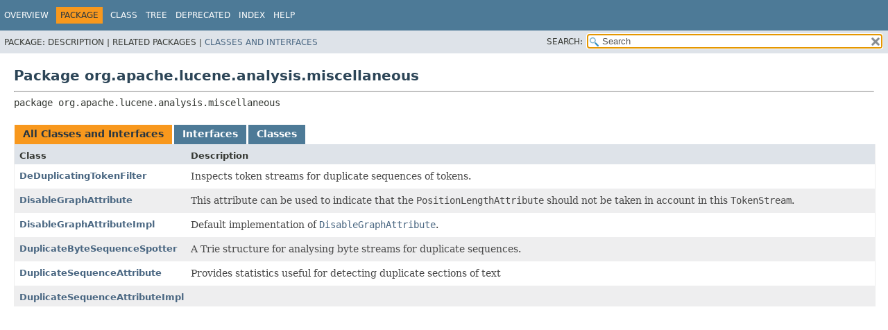

--- FILE ---
content_type: text/html
request_url: https://artifacts.elastic.co/javadoc/org/elasticsearch/elasticsearch/7.17.9/org/apache/lucene/analysis/miscellaneous/package-summary.html
body_size: 1801
content:
<!DOCTYPE HTML>
<html lang="en">
<head>
<!-- Generated by javadoc (17) -->
<title>org.apache.lucene.analysis.miscellaneous (server 7.17.9 API)</title>
<meta name="viewport" content="width=device-width, initial-scale=1">
<meta http-equiv="Content-Type" content="text/html; charset=UTF8">
<meta name="description" content="declaration: package: org.apache.lucene.analysis.miscellaneous">
<meta name="generator" content="javadoc/PackageWriterImpl">
<link rel="stylesheet" type="text/css" href="../../../../../stylesheet.css" title="Style">
<link rel="stylesheet" type="text/css" href="../../../../../script-dir/jquery-ui.min.css" title="Style">
<link rel="stylesheet" type="text/css" href="../../../../../jquery-ui.overrides.css" title="Style">
<script type="text/javascript" src="../../../../../script.js"></script>
<script type="text/javascript" src="../../../../../script-dir/jquery-3.5.1.min.js"></script>
<script type="text/javascript" src="../../../../../script-dir/jquery-ui.min.js"></script>
</head>
<body class="package-declaration-page">
<script type="text/javascript">var evenRowColor = "even-row-color";
var oddRowColor = "odd-row-color";
var tableTab = "table-tab";
var activeTableTab = "active-table-tab";
var pathtoroot = "../../../../../";
loadScripts(document, 'script');</script>
<noscript>
<div>JavaScript is disabled on your browser.</div>
</noscript>
<div class="flex-box">
<header role="banner" class="flex-header">
<nav role="navigation">
<!-- ========= START OF TOP NAVBAR ======= -->
<div class="top-nav" id="navbar-top">
<div class="skip-nav"><a href="#skip-navbar-top" title="Skip navigation links">Skip navigation links</a></div>
<ul id="navbar-top-firstrow" class="nav-list" title="Navigation">
<li><a href="../../../../../index.html">Overview</a></li>
<li class="nav-bar-cell1-rev">Package</li>
<li>Class</li>
<li><a href="package-tree.html">Tree</a></li>
<li><a href="../../../../../deprecated-list.html">Deprecated</a></li>
<li><a href="../../../../../index-all.html">Index</a></li>
<li><a href="../../../../../help-doc.html#package">Help</a></li>
</ul>
</div>
<div class="sub-nav">
<div>
<ul class="sub-nav-list">
<li>Package:&nbsp;</li>
<li>Description&nbsp;|&nbsp;</li>
<li>Related Packages&nbsp;|&nbsp;</li>
<li><a href="#class-summary">Classes and Interfaces</a></li>
</ul>
</div>
<div class="nav-list-search"><label for="search-input">SEARCH:</label>
<input type="text" id="search-input" value="search" disabled="disabled">
<input type="reset" id="reset-button" value="reset" disabled="disabled">
</div>
</div>
<!-- ========= END OF TOP NAVBAR ========= -->
<span class="skip-nav" id="skip-navbar-top"></span></nav>
</header>
<div class="flex-content">
<main role="main">
<div class="header">
<h1 title="Package org.apache.lucene.analysis.miscellaneous" class="title">Package org.apache.lucene.analysis.miscellaneous</h1>
</div>
<hr>
<div class="package-signature">package <span class="element-name">org.apache.lucene.analysis.miscellaneous</span></div>
<section class="summary">
<ul class="summary-list">
<li>
<div id="class-summary">
<div class="table-tabs" role="tablist" aria-orientation="horizontal"><button id="class-summary-tab0" role="tab" aria-selected="true" aria-controls="class-summary.tabpanel" tabindex="0" onkeydown="switchTab(event)" onclick="show('class-summary', 'class-summary', 2)" class="active-table-tab">All Classes and Interfaces</button><button id="class-summary-tab1" role="tab" aria-selected="false" aria-controls="class-summary.tabpanel" tabindex="-1" onkeydown="switchTab(event)" onclick="show('class-summary', 'class-summary-tab1', 2)" class="table-tab">Interfaces</button><button id="class-summary-tab2" role="tab" aria-selected="false" aria-controls="class-summary.tabpanel" tabindex="-1" onkeydown="switchTab(event)" onclick="show('class-summary', 'class-summary-tab2', 2)" class="table-tab">Classes</button></div>
<div id="class-summary.tabpanel" role="tabpanel">
<div class="summary-table two-column-summary" aria-labelledby="class-summary-tab0">
<div class="table-header col-first">Class</div>
<div class="table-header col-last">Description</div>
<div class="col-first even-row-color class-summary class-summary-tab2"><a href="DeDuplicatingTokenFilter.html" title="class in org.apache.lucene.analysis.miscellaneous">DeDuplicatingTokenFilter</a></div>
<div class="col-last even-row-color class-summary class-summary-tab2">
<div class="block">Inspects token streams for duplicate sequences of tokens.</div>
</div>
<div class="col-first odd-row-color class-summary class-summary-tab1"><a href="DisableGraphAttribute.html" title="interface in org.apache.lucene.analysis.miscellaneous">DisableGraphAttribute</a></div>
<div class="col-last odd-row-color class-summary class-summary-tab1">
<div class="block">This attribute can be used to indicate that the <code>PositionLengthAttribute</code>
 should not be taken in account in this <code>TokenStream</code>.</div>
</div>
<div class="col-first even-row-color class-summary class-summary-tab2"><a href="DisableGraphAttributeImpl.html" title="class in org.apache.lucene.analysis.miscellaneous">DisableGraphAttributeImpl</a></div>
<div class="col-last even-row-color class-summary class-summary-tab2">
<div class="block">Default implementation of <a href="DisableGraphAttribute.html" title="interface in org.apache.lucene.analysis.miscellaneous"><code>DisableGraphAttribute</code></a>.</div>
</div>
<div class="col-first odd-row-color class-summary class-summary-tab2"><a href="DuplicateByteSequenceSpotter.html" title="class in org.apache.lucene.analysis.miscellaneous">DuplicateByteSequenceSpotter</a></div>
<div class="col-last odd-row-color class-summary class-summary-tab2">
<div class="block">A Trie structure for analysing byte streams for duplicate sequences.</div>
</div>
<div class="col-first even-row-color class-summary class-summary-tab1"><a href="DuplicateSequenceAttribute.html" title="interface in org.apache.lucene.analysis.miscellaneous">DuplicateSequenceAttribute</a></div>
<div class="col-last even-row-color class-summary class-summary-tab1">
<div class="block">Provides statistics useful for detecting duplicate sections of text</div>
</div>
<div class="col-first odd-row-color class-summary class-summary-tab2"><a href="DuplicateSequenceAttributeImpl.html" title="class in org.apache.lucene.analysis.miscellaneous">DuplicateSequenceAttributeImpl</a></div>
<div class="col-last odd-row-color class-summary class-summary-tab2">&nbsp;</div>
</div>
</div>
</div>
</li>
</ul>
</section>
</main>
</div>
</div>
</body>
</html>


--- FILE ---
content_type: text/css
request_url: https://artifacts.elastic.co/javadoc/org/elasticsearch/elasticsearch/7.17.9/stylesheet.css
body_size: 5275
content:
/*
 * Javadoc style sheet
 */

@import url('resources/fonts/dejavu.css');

/*
 * Styles for individual HTML elements.
 *
 * These are styles that are specific to individual HTML elements. Changing them affects the style of a particular
 * HTML element throughout the page.
 */

body {
    background-color:#ffffff;
    color:#353833;
    font-family:'DejaVu Sans', Arial, Helvetica, sans-serif;
    font-size:14px;
    margin:0;
    padding:0;
    height:100%;
    width:100%;
}
iframe {
    margin:0;
    padding:0;
    height:100%;
    width:100%;
    overflow-y:scroll;
    border:none;
}
a:link, a:visited {
    text-decoration:none;
    color:#4A6782;
}
a[href]:hover, a[href]:focus {
    text-decoration:none;
    color:#bb7a2a;
}
a[name] {
    color:#353833;
}
pre {
    font-family:'DejaVu Sans Mono', monospace;
    font-size:14px;
}
h1 {
    font-size:20px;
}
h2 {
    font-size:18px;
}
h3 {
    font-size:16px;
}
h4 {
    font-size:15px;
}
h5 {
    font-size:14px;
}
h6 {
    font-size:13px;
}
ul {
    list-style-type:disc;
}
code, tt {
    font-family:'DejaVu Sans Mono', monospace;
}
:not(h1, h2, h3, h4, h5, h6) > code,
:not(h1, h2, h3, h4, h5, h6) > tt {
    font-size:14px;
    padding-top:4px;
    margin-top:8px;
    line-height:1.4em;
}
dt code {
    font-family:'DejaVu Sans Mono', monospace;
    font-size:14px;
    padding-top:4px;
}
.summary-table dt code {
    font-family:'DejaVu Sans Mono', monospace;
    font-size:14px;
    vertical-align:top;
    padding-top:4px;
}
sup {
    font-size:8px;
}
button {
    font-family: 'DejaVu Sans', Arial, Helvetica, sans-serif;
    font-size: 14px;
}
/*
 * Styles for HTML generated by javadoc.
 *
 * These are style classes that are used by the standard doclet to generate HTML documentation.
 */

/*
 * Styles for document title and copyright.
 */
.clear {
    clear:both;
    height:0;
    overflow:hidden;
}
.about-language {
    float:right;
    padding:0 21px 8px 8px;
    font-size:11px;
    margin-top:-9px;
    height:2.9em;
}
.legal-copy {
    margin-left:.5em;
}
.tab {
    background-color:#0066FF;
    color:#ffffff;
    padding:8px;
    width:5em;
    font-weight:bold;
}
/*
 * Styles for navigation bar.
 */
@media screen {
    .flex-box {
        position:fixed;
        display:flex;
        flex-direction:column;
        height: 100%;
        width: 100%;
    }
    .flex-header {
        flex: 0 0 auto;
    }
    .flex-content {
        flex: 1 1 auto;
        overflow-y: auto;
    }
}
.top-nav {
    background-color:#4D7A97;
    color:#FFFFFF;
    float:left;
    padding:0;
    width:100%;
    clear:right;
    min-height:2.8em;
    padding-top:10px;
    overflow:hidden;
    font-size:12px;
}
.sub-nav {
    background-color:#dee3e9;
    float:left;
    width:100%;
    overflow:hidden;
    font-size:12px;
}
.sub-nav div {
    clear:left;
    float:left;
    padding:0 0 5px 6px;
    text-transform:uppercase;
}
.sub-nav .nav-list {
    padding-top:5px;
}
ul.nav-list {
    display:block;
    margin:0 25px 0 0;
    padding:0;
}
ul.sub-nav-list {
    float:left;
    margin:0 25px 0 0;
    padding:0;
}
ul.nav-list li {
    list-style:none;
    float:left;
    padding: 5px 6px;
    text-transform:uppercase;
}
.sub-nav .nav-list-search {
    float:right;
    margin:0 0 0 0;
    padding:5px 6px;
    clear:none;
}
.nav-list-search label {
    position:relative;
    right:-16px;
}
ul.sub-nav-list li {
    list-style:none;
    float:left;
    padding-top:10px;
}
.top-nav a:link, .top-nav a:active, .top-nav a:visited {
    color:#FFFFFF;
    text-decoration:none;
    text-transform:uppercase;
}
.top-nav a:hover {
    text-decoration:none;
    color:#bb7a2a;
    text-transform:uppercase;
}
.nav-bar-cell1-rev {
    background-color:#F8981D;
    color:#253441;
    margin: auto 5px;
}
.skip-nav {
    position:absolute;
    top:auto;
    left:-9999px;
    overflow:hidden;
}
/*
 * Hide navigation links and search box in print layout
 */
@media print {
    ul.nav-list, div.sub-nav  {
        display:none;
    }
}
/*
 * Styles for page header and footer.
 */
.title {
    color:#2c4557;
    margin:10px 0;
}
.sub-title {
    margin:5px 0 0 0;
}
.header ul {
    margin:0 0 15px 0;
    padding:0;
}
.header ul li, .footer ul li {
    list-style:none;
    font-size:13px;
}
/*
 * Styles for headings.
 */
body.class-declaration-page .summary h2,
body.class-declaration-page .details h2,
body.class-use-page  h2,
body.module-declaration-page  .block-list h2 {
    font-style: italic;
    padding:0;
    margin:15px 0;
}
body.class-declaration-page .summary h3,
body.class-declaration-page .details h3,
body.class-declaration-page .summary .inherited-list h2 {
    background-color:#dee3e9;
    border:1px solid #d0d9e0;
    margin:0 0 6px -8px;
    padding:7px 5px;
}
/*
 * Styles for page layout containers.
 */
main {
    clear:both;
    padding:10px 20px;
    position:relative;
}
dl.notes > dt {
    font-family: 'DejaVu Sans', Arial, Helvetica, sans-serif;
    font-size:12px;
    font-weight:bold;
    margin:10px 0 0 0;
    color:#4E4E4E;
}
dl.notes > dd {
    margin:5px 10px 10px 0;
    font-size:14px;
    font-family:'DejaVu Serif', Georgia, "Times New Roman", Times, serif;
}
dl.name-value > dt {
    margin-left:1px;
    font-size:1.1em;
    display:inline;
    font-weight:bold;
}
dl.name-value > dd {
    margin:0 0 0 1px;
    font-size:1.1em;
    display:inline;
}
/*
 * Styles for lists.
 */
li.circle {
    list-style:circle;
}
ul.horizontal li {
    display:inline;
    font-size:0.9em;
}
div.inheritance {
    margin:0;
    padding:0;
}
div.inheritance div.inheritance {
    margin-left:2em;
}
ul.block-list,
ul.details-list,
ul.member-list,
ul.summary-list {
    margin:10px 0 10px 0;
    padding:0;
}
ul.block-list > li,
ul.details-list > li,
ul.member-list > li,
ul.summary-list > li {
    list-style:none;
    margin-bottom:15px;
    line-height:1.4;
}
.summary-table dl, .summary-table dl dt, .summary-table dl dd {
    margin-top:0;
    margin-bottom:1px;
}
ul.see-list, ul.see-list-long {
    padding-left: 0;
    list-style: none;
}
ul.see-list li {
    display: inline;
}
ul.see-list li:not(:last-child):after,
ul.see-list-long li:not(:last-child):after {
    content: ", ";
    white-space: pre-wrap;
}
/*
 * Styles for tables.
 */
.summary-table, .details-table {
    width:100%;
    border-spacing:0;
    border-left:1px solid #EEE;
    border-right:1px solid #EEE;
    border-bottom:1px solid #EEE;
    padding:0;
}
.caption {
    position:relative;
    text-align:left;
    background-repeat:no-repeat;
    color:#253441;
    font-weight:bold;
    clear:none;
    overflow:hidden;
    padding:0;
    padding-top:10px;
    padding-left:1px;
    margin:0;
    white-space:pre;
}
.caption a:link, .caption a:visited {
    color:#1f389c;
}
.caption a:hover,
.caption a:active {
    color:#FFFFFF;
}
.caption span {
    white-space:nowrap;
    padding-top:5px;
    padding-left:12px;
    padding-right:12px;
    padding-bottom:7px;
    display:inline-block;
    float:left;
    background-color:#F8981D;
    border: none;
    height:16px;
}
div.table-tabs {
    padding:10px 0 0 1px;
    margin:0;
}
div.table-tabs > button {
   border: none;
   cursor: pointer;
   padding: 5px 12px 7px 12px;
   font-weight: bold;
   margin-right: 3px;
}
div.table-tabs > button.active-table-tab {
   background: #F8981D;
   color: #253441;
}
div.table-tabs > button.table-tab {
   background: #4D7A97;
   color: #FFFFFF;
}
.two-column-summary {
    display: grid;
    grid-template-columns: minmax(15%, max-content) minmax(15%, auto);
}
.three-column-summary {
    display: grid;
    grid-template-columns: minmax(10%, max-content) minmax(15%, max-content) minmax(15%, auto);
}
.four-column-summary {
    display: grid;
    grid-template-columns: minmax(10%, max-content) minmax(10%, max-content) minmax(10%, max-content) minmax(10%, auto);
}
@media screen and (max-width: 600px) {
    .two-column-summary {
        display: grid;
        grid-template-columns: 1fr;
    }
}
@media screen and (max-width: 800px) {
    .three-column-summary {
        display: grid;
        grid-template-columns: minmax(10%, max-content) minmax(25%, auto);
    }
    .three-column-summary .col-last {
        grid-column-end: span 2;
    }
}
@media screen and (max-width: 1000px) {
    .four-column-summary {
        display: grid;
        grid-template-columns: minmax(15%, max-content) minmax(15%, auto);
    }
}
.summary-table > div, .details-table > div {
    text-align:left;
    padding: 8px 3px 3px 7px;
}
.col-first, .col-second, .col-last, .col-constructor-name, .col-summary-item-name {
    vertical-align:top;
    padding-right:0;
    padding-top:8px;
    padding-bottom:3px;
}
.table-header {
    background:#dee3e9;
    font-weight: bold;
}
.col-first, .col-first {
    font-size:13px;
}
.col-second, .col-second, .col-last, .col-constructor-name, .col-summary-item-name, .col-last {
    font-size:13px;
}
.col-first, .col-second, .col-constructor-name {
    vertical-align:top;
    overflow: auto;
}
.col-last {
    white-space:normal;
}
.col-first a:link, .col-first a:visited,
.col-second a:link, .col-second a:visited,
.col-first a:link, .col-first a:visited,
.col-second a:link, .col-second a:visited,
.col-constructor-name a:link, .col-constructor-name a:visited,
.col-summary-item-name a:link, .col-summary-item-name a:visited,
.constant-values-container a:link, .constant-values-container a:visited,
.all-classes-container a:link, .all-classes-container a:visited,
.all-packages-container a:link, .all-packages-container a:visited {
    font-weight:bold;
}
.table-sub-heading-color {
    background-color:#EEEEFF;
}
.even-row-color, .even-row-color .table-header {
    background-color:#FFFFFF;
}
.odd-row-color, .odd-row-color .table-header {
    background-color:#EEEEEF;
}
/*
 * Styles for contents.
 */
.deprecated-content {
    margin:0;
    padding:10px 0;
}
div.block {
    font-size:14px;
    font-family:'DejaVu Serif', Georgia, "Times New Roman", Times, serif;
}
.col-last div {
    padding-top:0;
}
.col-last a {
    padding-bottom:3px;
}
.module-signature,
.package-signature,
.type-signature,
.member-signature {
    font-family:'DejaVu Sans Mono', monospace;
    font-size:14px;
    margin:14px 0;
    white-space: pre-wrap;
}
.module-signature,
.package-signature,
.type-signature {
    margin-top: 0;
}
.member-signature .type-parameters-long,
.member-signature .parameters,
.member-signature .exceptions {
    display: inline-block;
    vertical-align: top;
    white-space: pre;
}
.member-signature .type-parameters {
    white-space: normal;
}
/*
 * Styles for formatting effect.
 */
.source-line-no {
    color:green;
    padding:0 30px 0 0;
}
h1.hidden {
    visibility:hidden;
    overflow:hidden;
    font-size:10px;
}
.block {
    display:block;
    margin:0 10px 5px 0;
    color:#474747;
}
.deprecated-label, .descfrm-type-label, .implementation-label, .member-name-label, .member-name-link,
.module-label-in-package, .module-label-in-type, .override-specify-label, .package-label-in-type,
.package-hierarchy-label, .type-name-label, .type-name-link, .search-tag-link, .preview-label {
    font-weight:bold;
}
.deprecation-comment, .help-footnote, .preview-comment {
    font-style:italic;
}
.deprecation-block {
    font-size:14px;
    font-family:'DejaVu Serif', Georgia, "Times New Roman", Times, serif;
    border-style:solid;
    border-width:thin;
    border-radius:10px;
    padding:10px;
    margin-bottom:10px;
    margin-right:10px;
    display:inline-block;
}
.preview-block {
    font-size:14px;
    font-family:'DejaVu Serif', Georgia, "Times New Roman", Times, serif;
    border-style:solid;
    border-width:thin;
    border-radius:10px;
    padding:10px;
    margin-bottom:10px;
    margin-right:10px;
    display:inline-block;
}
div.block div.deprecation-comment {
    font-style:normal;
}
/*
 * Styles specific to HTML5 elements.
 */
main, nav, header, footer, section {
    display:block;
}
/*
 * Styles for javadoc search.
 */
.ui-autocomplete-category {
    font-weight:bold;
    font-size:15px;
    padding:7px 0 7px 3px;
    background-color:#4D7A97;
    color:#FFFFFF;
}
.result-item {
    font-size:13px;
}
.ui-autocomplete {
    max-height:85%;
    max-width:65%;
    overflow-y:scroll;
    overflow-x:scroll;
    white-space:nowrap;
    box-shadow: 0 3px 6px rgba(0,0,0,0.16), 0 3px 6px rgba(0,0,0,0.23);
}
ul.ui-autocomplete {
    position:fixed;
    z-index:999999;
}
ul.ui-autocomplete  li {
    float:left;
    clear:both;
    width:100%;
}
.result-highlight {
    font-weight:bold;
}
#search-input {
    background-image:url('resources/glass.png');
    background-size:13px;
    background-repeat:no-repeat;
    background-position:2px 3px;
    padding-left:20px;
    position:relative;
    right:-18px;
    width:400px;
}
#reset-button {
    background-color: rgb(255,255,255);
    background-image:url('resources/x.png');
    background-position:center;
    background-repeat:no-repeat;
    background-size:12px;
    border:0 none;
    width:16px;
    height:16px;
    position:relative;
    left:-4px;
    top:-4px;
    font-size:0px;
}
.watermark {
    color:#545454;
}
.search-tag-desc-result {
    font-style:italic;
    font-size:11px;
}
.search-tag-holder-result {
    font-style:italic;
    font-size:12px;
}
.search-tag-result:target {
    background-color:yellow;
}
.module-graph span {
    display:none;
    position:absolute;
}
.module-graph:hover span {
    display:block;
    margin: -100px 0 0 100px;
    z-index: 1;
}
.inherited-list {
    margin: 10px 0 10px 0;
}
section.class-description {
    line-height: 1.4;
}
.summary section[class$="-summary"], .details section[class$="-details"],
.class-uses .detail, .serialized-class-details {
    padding: 0px 20px 5px 10px;
    border: 1px solid #ededed;
    background-color: #f8f8f8;
}
.inherited-list, section[class$="-details"] .detail {
    padding:0 0 5px 8px;
    background-color:#ffffff;
    border:none;
}
.vertical-separator {
    padding: 0 5px;
}
ul.help-section-list {
    margin: 0;
}
ul.help-subtoc > li {
  display: inline-block;
  padding-right: 5px;
  font-size: smaller;
}
ul.help-subtoc > li::before {
  content: "\2022" ;
  padding-right:2px;
}
span.help-note {
    font-style: italic;
}
/*
 * Indicator icon for external links.
 */
main a[href*="://"]::after {
    content:"";
    display:inline-block;
    background-image:url('data:image/svg+xml; utf8, \
      <svg xmlns="http://www.w3.org/2000/svg" width="768" height="768">\
        <path d="M584 664H104V184h216V80H0v688h688V448H584zM384 0l132 \
        132-240 240 120 120 240-240 132 132V0z" fill="%234a6782"/>\
      </svg>');
    background-size:100% 100%;
    width:7px;
    height:7px;
    margin-left:2px;
    margin-bottom:4px;
}
main a[href*="://"]:hover::after,
main a[href*="://"]:focus::after {
    background-image:url('data:image/svg+xml; utf8, \
      <svg xmlns="http://www.w3.org/2000/svg" width="768" height="768">\
        <path d="M584 664H104V184h216V80H0v688h688V448H584zM384 0l132 \
        132-240 240 120 120 240-240 132 132V0z" fill="%23bb7a2a"/>\
      </svg>');
}

/*
 * Styles for user-provided tables.
 *
 * borderless:
 *      No borders, vertical margins, styled caption.
 *      This style is provided for use with existing doc comments.
 *      In general, borderless tables should not be used for layout purposes.
 *
 * plain:
 *      Plain borders around table and cells, vertical margins, styled caption.
 *      Best for small tables or for complex tables for tables with cells that span
 *      rows and columns, when the "striped" style does not work well.
 *
 * striped:
 *      Borders around the table and vertical borders between cells, striped rows,
 *      vertical margins, styled caption.
 *      Best for tables that have a header row, and a body containing a series of simple rows.
 */

table.borderless,
table.plain,
table.striped {
    margin-top: 10px;
    margin-bottom: 10px;
}
table.borderless > caption,
table.plain > caption,
table.striped > caption {
    font-weight: bold;
    font-size: smaller;
}
table.borderless th, table.borderless td,
table.plain th, table.plain td,
table.striped th, table.striped td {
    padding: 2px 5px;
}
table.borderless,
table.borderless > thead > tr > th, table.borderless > tbody > tr > th, table.borderless > tr > th,
table.borderless > thead > tr > td, table.borderless > tbody > tr > td, table.borderless > tr > td {
    border: none;
}
table.borderless > thead > tr, table.borderless > tbody > tr, table.borderless > tr {
    background-color: transparent;
}
table.plain {
    border-collapse: collapse;
    border: 1px solid black;
}
table.plain > thead > tr, table.plain > tbody tr, table.plain > tr {
    background-color: transparent;
}
table.plain > thead > tr > th, table.plain > tbody > tr > th, table.plain > tr > th,
table.plain > thead > tr > td, table.plain > tbody > tr > td, table.plain > tr > td {
    border: 1px solid black;
}
table.striped {
    border-collapse: collapse;
    border: 1px solid black;
}
table.striped > thead {
    background-color: #E3E3E3;
}
table.striped > thead > tr > th, table.striped > thead > tr > td {
    border: 1px solid black;
}
table.striped > tbody > tr:nth-child(even) {
    background-color: #EEE
}
table.striped > tbody > tr:nth-child(odd) {
    background-color: #FFF
}
table.striped > tbody > tr > th, table.striped > tbody > tr > td {
    border-left: 1px solid black;
    border-right: 1px solid black;
}
table.striped > tbody > tr > th {
    font-weight: normal;
}
/**
 * Tweak font sizes and paddings for small screens.
 */
@media screen and (max-width: 1050px) {
    #search-input {
        width: 300px;
    }
}
@media screen and (max-width: 800px) {
    #search-input {
        width: 200px;
    }
    .top-nav,
    .bottom-nav {
        font-size: 11px;
        padding-top: 6px;
    }
    .sub-nav {
        font-size: 11px;
    }
    .about-language {
        padding-right: 16px;
    }
    ul.nav-list li,
    .sub-nav .nav-list-search {
        padding: 6px;
    }
    ul.sub-nav-list li {
        padding-top: 5px;
    }
    main {
        padding: 10px;
    }
    .summary section[class$="-summary"], .details section[class$="-details"],
    .class-uses .detail, .serialized-class-details {
        padding: 0 8px 5px 8px;
    }
    body {
        -webkit-text-size-adjust: none;
    }
}
@media screen and (max-width: 500px) {
    #search-input {
        width: 150px;
    }
    .top-nav,
    .bottom-nav {
        font-size: 10px;
    }
    .sub-nav {
        font-size: 10px;
    }
    .about-language {
        font-size: 10px;
        padding-right: 12px;
    }
}
